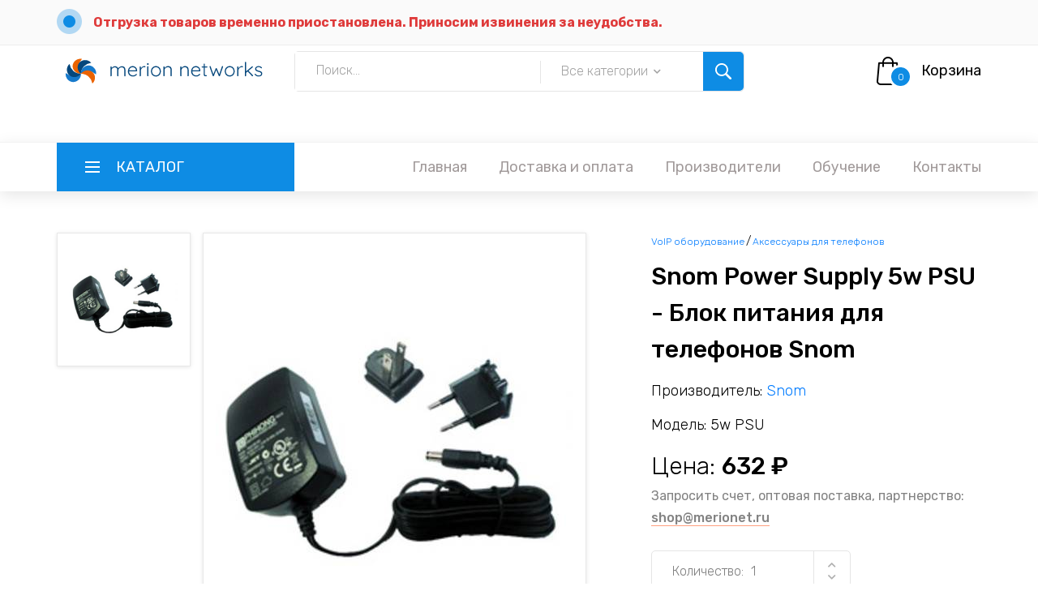

--- FILE ---
content_type: text/html; charset=UTF-8
request_url: https://shop.merionet.ru/telefoniia/voip-oborudovanie/aksessuary-dlia-telefonov/snom-5w-psu/?utm_source=knowledgebase&utm_content=/ip-telephoniya/19/nastrojka-xmpp-na-asterisk/
body_size: 8569
content:
<!DOCTYPE HTML>
<html>
<head prefix=
    "og: http://ogp.me/ns# 
     fb: http://ogp.me/ns/fb#  
     product: http://ogp.me/ns/product#">
<title>Купить Snom Power Supply 5w PSU - Блок питания для телефонов Snom в магазине Merion Shop от Мерион Нетворкс</title>
<meta charset="utf-8">
<meta http-equiv="X-UA-Compatible" content="IE=edge">
<meta http-equiv="Content-Type" content="text/html; charset=windows-1251" />
<meta property="og:type" content="product"/>
<meta property="og:title" content="Купить Snom Power Supply 5w PSU - Блок питания для телефонов Snom в магазине Merion Shop от Мерион Нетворкс"/>
<meta property="og:description" content="Отсутствует питание по витой паре (PoE)? Тогда вам нужен Snom Power Supply 5w PSU – блок питания для IP - телефонов Snom 300, 320, 360, 370 и 710. Адаптер имеет входное напряжение переменного тока (AC..."/>
<meta property="og:url" content="https://shop.merionet.ru/telefoniia/voip-oborudovanie/aksessuary-dlia-telefonov/snom-5w-psu/?utm_source=knowledgebase&utm_content=/ip-telephoniya/19/nastrojka-xmpp-na-asterisk/"/>
<meta property="og:image" content="https://shop.merionet.ru/images/191765325/5161949363.jpg"/>
<meta property="product:plural_title" content="Snom Power Supply 5w PSU - Блок питания для телефонов Snom" />
<meta property="product:price:amount" content="632">
<meta property="product:price:currency" content="RUB">
<meta property='og:site_name' content='Merion Shop - магазин VoIP оборудования Мерион Нетворкс'/>
<meta name="description" content="Отсутствует питание по витой паре (PoE)? Тогда вам нужен Snom Power Supply 5w PSU – блок питания для IP - телефонов Snom 300, 320, 360, 370 и 710. Адаптер имеет входное напряжение переменного тока (AC...">
<meta name="viewport" content="width=device-width, initial-scale=1">
<link rel="stylesheet" type="text/css" href="/styles/bootstrap4/bootstrap.min.css">
<link href="/plugins/fontawesome-free-5.0.1/css/fontawesome-all.css" rel="stylesheet" type="text/css">
<link rel="stylesheet" type="text/css" href="/plugins/OwlCarousel2-2.2.1/owl.carousel.css">
<link rel="stylesheet" type="text/css" href="/plugins/OwlCarousel2-2.2.1/owl.theme.default.css">
<link rel="stylesheet" type="text/css" href="/plugins/OwlCarousel2-2.2.1/animate.css">
<link rel="stylesheet" type="text/css" href="/styles/product_styles.css">
<link rel="stylesheet" type="text/css" href="/styles/product_responsive.css">
</head>
<body>
   <script type="text/javascript" > window.dataLayer=window.dataLayer||[];(function(m,e,t,r,i,k,a){m[i]=m[i]||function(){(m[i].a=m[i].a||[]).push(arguments)};m[i].l=1*new Date();k=e.createElement(t),a=e.getElementsByTagName(t)[0],k.async=1,k.src=r,a.parentNode.insertBefore(k,a)})(window,document,"script","https://mc.yandex.ru/metrika/tag.js","ym");ym(53807392,"init",{clickmap:!0,trackLinks:!0,accurateTrackBounce:!0,webvisor:!0,ecommerce:"dataLayer"}) </script> 
   <noscript>
      <div><img src="https://mc.yandex.ru/watch/53807392" style="position:absolute; left:-9999px;" alt=""/></div>
   </noscript>
   <script async src="https://www.googletagmanager.com/gtag/js?id=UA-59106392-5"></script> <script>window.dataLayer=window.dataLayer||[];function gtag(){dataLayer.push(arguments)}gtag('js',new Date());gtag('config','UA-59106392-5') </script> <script type="text/javascript">var _tmr=window._tmr||(window._tmr=[]);_tmr.push({id:"3154298",type:"pageView",start:(new Date()).getTime()});(function(d,w,id){if(d.getElementById(id))return;var ts=d.createElement("script");ts.type="text/javascript";ts.async=!0;ts.id=id;ts.src="https://top-fwz1.mail.ru/js/code.js";var f=function(){var s=d.getElementsByTagName("script")[0];s.parentNode.insertBefore(ts,s)};if(w.opera=="[object Opera]"){d.addEventListener("DOMContentLoaded",f,!1)}else{f()}})(document,window,"topmailru-code");</script> 
   <noscript>
      <div><img src="https://top-fwz1.mail.ru/counter?id=3154298;js=na" style="border:0;position:absolute;left:-9999px;" alt="Top.Mail.Ru"/></div>
   </noscript>
   <div class="super_container">
   <header class="header">
      <div class="top_bar" style="position: fixed;">
         <div class="container">
            <div class="row">
               <div class="col d-flex flex-row">
<div class="top_bar_contact_item" style="margin-right: 40px;"> <div class="top_bar_icon"><img src="/images/marker.png" alt=""></div><a href="#" style="
    color: #df3b3b;
    font-weight: bold;
">Отгрузка товаров временно приостановлена. Приносим извинения за неудобства.</a> </div>
                  <div class="top_bar_contact_item" style="margin-right: 40px;">
                     <div class="top_bar_icon"></div>
                  </div>
                  <div class="top_bar_content ml-auto"> </div>
               </div>
            </div>
         </div>
      </div>
      <div class="header_main">
         <div class="container">
            <div class="row">
               <div class="col-lg-3 col-sm-3 col-3 order-1">
                  <div class="logo_container">
                     <div class="logo"> <a href="/"><img src="/images/mnlogo_horz.svg" alt="Мерион Нетворкс" style="width: -webkit-fill-available;display: block;max-width: fit-content;"></a> </div>
                  </div>
               </div>
               <div class="col-lg-6 col-12 order-lg-2 order-3 text-lg-left text-right">
                  <div class="header_search">
                     <div class="header_search_content">
                        <div class="header_search_form_container">
                           <form action="/poisk/" name="search" class="header_search_form clearfix" method="POST">
                              <input name="q" type="text" required="required" class="header_search_input" placeholder="Поиск..."> 
                              <div class="custom_dropdown">
                                 <div class="custom_dropdown_list">
                                    <span class="custom_dropdown_placeholder clc">Все категории</span> <input id="catinput" style="display:none;" name="category" value=""><i class="fas fa-chevron-down"></i> 
                                    <ul class="custom_list clc">
                                       <li><a class="clc" href="#">Все категории</a></li>
                                       <li><a data-id="45" class="clc" href="#">VoIP шлюзы</a></li><li><a data-id="46" class="clc" href="#">VoIP GSM шлюзы</a></li><li><a data-id="50" class="clc" href="#">IP телефоны</a></li><li><a data-id="56" class="clc" href="#">Спикерфоны</a></li><li><a data-id="59" class="clc" href="#">Конференц системы</a></li><li><a data-id="61" class="clc" href="#">Платы для Asterisk</a></li><li><a data-id="63" class="clc" href="#">SIP домофоны</a></li><li><a data-id="71" class="clc" href="#">Микросотовые системы DECT</a></li><li><a data-id="75" class="clc" href="#">Беспроводные гарнитуры</a></li><li><a data-id="80" class="clc" href="#">Кабели для подключения гарнитур</a></li><li><a data-id="81" class="clc" href="#">USB гарнитуры для VoIP и UC</a></li> 
                                    </ul>
                                 </div>
                              </div>
                              <button type="submit" class="header_search_button trans_300" value="Отправить"><img src="/images/search.png" alt=""></button> 
                           </form>
                        </div>
                     </div>
                  </div>
               </div>
               <div class="col-lg-3 col-9 order-lg-3 order-2 text-lg-left text-right">
                  <div class="wishlist_cart d-flex flex-row align-items-center justify-content-end">
                     <div class="cart">
                        <div class="cart_container d-flex flex-row align-items-center justify-content-end">
                           <div class="cart_icon">
                              <a href="/korzina?utm_source=knowledgebase&utm_content=/ip-telephoniya/19/nastrojka-xmpp-na-asterisk/">
                                 <img src="/images/cart.png" alt=""> 
                                 <div class="cart_count"><span class="cart_badge">0</span></div>
                              </a>
                           </div>
                           <div class="cart_content">
                              <div class="cart_text"><a href="/korzina?utm_source=knowledgebase&utm_content=/ip-telephoniya/19/nastrojka-xmpp-na-asterisk/">Корзина</a></div>
                           </div>
                        </div>
                     </div>
                  </div>
               </div>
            </div>
         </div>
      </div>
      <nav class="main_nav">
         <div class="container">
            <div class="row">
               <div class="col">
                  <div class="main_nav_content d-flex flex-row">
                     <div class="cat_menu_container">
                        <a class="cat_menu_title d-flex flex-row align-items-center justify-content-start" href="/categories?utm_source=knowledgebase&utm_content=/ip-telephoniya/19/nastrojka-xmpp-na-asterisk/">
                           <div class="cat_burger"><span></span><span></span><span></span></div>
                           <div class="cat_menu_text">Каталог</div>
                        </a>
                        <ul class="cat_menu"><li class="hassubs"><a style="cursor: default;">Компьютерная техника<i class="fas fa-chevron-right"></i></a><ul><li  class="hassubs""><a href="/kompiuternaia-tehnika/multimedia?utm_source=knowledgebase&utm_content=/ip-telephoniya/19/nastrojka-xmpp-na-asterisk/">Мультимедиа<i class="fas fa-chevron-right"></i></a><ul> <li><a href="/kompiuternaia-tehnika/multimedia/veb-kamery?utm_source=knowledgebase&utm_content=/ip-telephoniya/19/nastrojka-xmpp-na-asterisk/">Веб-камеры<i class="fas fa-chevron-right"></i></a></li></li></ul><li  class="hassubs""><a href="/kompiuternaia-tehnika/kompiuternye-garnitury?utm_source=knowledgebase&utm_content=/ip-telephoniya/19/nastrojka-xmpp-na-asterisk/">Компьютерные гарнитуры<i class="fas fa-chevron-right"></i></a><ul> <li><a href="/kompiuternaia-tehnika/kompiuternye-garnitury/garnitury-dlia-kompiutera?utm_source=knowledgebase&utm_content=/ip-telephoniya/19/nastrojka-xmpp-na-asterisk/">Гарнитуры для компьютера<i class="fas fa-chevron-right"></i></a></li><li><a href="/kompiuternaia-tehnika/kompiuternye-garnitury/usb-garnitury?utm_source=knowledgebase&utm_content=/ip-telephoniya/19/nastrojka-xmpp-na-asterisk/">USB гарнитуры<i class="fas fa-chevron-right"></i></a></li><li><a href="/kompiuternaia-tehnika/kompiuternye-garnitury/besprovodnye-garnitury?utm_source=knowledgebase&utm_content=/ip-telephoniya/19/nastrojka-xmpp-na-asterisk/">Беспроводные гарнитуры<i class="fas fa-chevron-right"></i></a></li><li><a href="/kompiuternaia-tehnika/kompiuternye-garnitury/bluetooth-garnitury-dlia-kompiutera?utm_source=knowledgebase&utm_content=/ip-telephoniya/19/nastrojka-xmpp-na-asterisk/">Bluetooth гарнитуры для компьютера<i class="fas fa-chevron-right"></i></a></li><li><a href="/kompiuternaia-tehnika/kompiuternye-garnitury/besprovodnye-garnitury-dlia-moc-i-lync?utm_source=knowledgebase&utm_content=/ip-telephoniya/19/nastrojka-xmpp-na-asterisk/">Беспроводные гарнитуры для Moc и Lync<i class="fas fa-chevron-right"></i></a></li><li><a href="/kompiuternaia-tehnika/kompiuternye-garnitury/kabeli-dlia-podkliucheniia-garnitur?utm_source=knowledgebase&utm_content=/ip-telephoniya/19/nastrojka-xmpp-na-asterisk/">Кабели для подключения гарнитур<i class="fas fa-chevron-right"></i></a></li><li><a href="/kompiuternaia-tehnika/kompiuternye-garnitury/usb-garnitury-dlia-voip-i-uc?utm_source=knowledgebase&utm_content=/ip-telephoniya/19/nastrojka-xmpp-na-asterisk/">USB гарнитуры для VoIP и UC<i class="fas fa-chevron-right"></i></a></li><li><a href="/kompiuternaia-tehnika/kompiuternye-garnitury/garnitury-dlia-moc-i-lync?utm_source=knowledgebase&utm_content=/ip-telephoniya/19/nastrojka-xmpp-na-asterisk/">Гарнитуры для Moc и Lync<i class="fas fa-chevron-right"></i></a></li><li><a href="/kompiuternaia-tehnika/kompiuternye-garnitury/garnitury-dlia-stacionarnogo-telefona?utm_source=knowledgebase&utm_content=/ip-telephoniya/19/nastrojka-xmpp-na-asterisk/">Гарнитуры для стационарного телефона<i class="fas fa-chevron-right"></i></a></li><li><a href="/kompiuternaia-tehnika/kompiuternye-garnitury/garnitury-dlia-koll-centrov?utm_source=knowledgebase&utm_content=/ip-telephoniya/19/nastrojka-xmpp-na-asterisk/">Гарнитуры для колл центров<i class="fas fa-chevron-right"></i></a></li><li><a href="/kompiuternaia-tehnika/kompiuternye-garnitury/garnitury-dlia-panasonic?utm_source=knowledgebase&utm_content=/ip-telephoniya/19/nastrojka-xmpp-na-asterisk/">Гарнитуры для Panasonic<i class="fas fa-chevron-right"></i></a></li><li><a href="/kompiuternaia-tehnika/kompiuternye-garnitury/garnitury-dlia-fanvil?utm_source=knowledgebase&utm_content=/ip-telephoniya/19/nastrojka-xmpp-na-asterisk/">Гарнитуры для Fanvil<i class="fas fa-chevron-right"></i></a></li><li><a href="/kompiuternaia-tehnika/kompiuternye-garnitury/telefony-s-garnituroi?utm_source=knowledgebase&utm_content=/ip-telephoniya/19/nastrojka-xmpp-na-asterisk/">Телефоны с гарнитурой<i class="fas fa-chevron-right"></i></a></li><li><a href="/kompiuternaia-tehnika/kompiuternye-garnitury/garnitury-dlia-yealink?utm_source=knowledgebase&utm_content=/ip-telephoniya/19/nastrojka-xmpp-na-asterisk/">Гарнитуры для Yealink<i class="fas fa-chevron-right"></i></a></li><li><a href="/kompiuternaia-tehnika/kompiuternye-garnitury/garnitury-dlia-grandstream?utm_source=knowledgebase&utm_content=/ip-telephoniya/19/nastrojka-xmpp-na-asterisk/">Гарнитуры для Grandstream<i class="fas fa-chevron-right"></i></a></li><li><a href="/kompiuternaia-tehnika/kompiuternye-garnitury/garnitury-dlia-avaya?utm_source=knowledgebase&utm_content=/ip-telephoniya/19/nastrojka-xmpp-na-asterisk/">Гарнитуры для Avaya<i class="fas fa-chevron-right"></i></a></li><li><a href="/kompiuternaia-tehnika/kompiuternye-garnitury/garnitury-dlia-cisco?utm_source=knowledgebase&utm_content=/ip-telephoniya/19/nastrojka-xmpp-na-asterisk/">Гарнитуры для Cisco<i class="fas fa-chevron-right"></i></a></li></li></ul><li  class="hassubs""><a href="/kompiuternaia-tehnika/oborudovanie-dlia-audio-i-videokonferencii?utm_source=knowledgebase&utm_content=/ip-telephoniya/19/nastrojka-xmpp-na-asterisk/">Оборудование для аудио и видеоконференций<i class="fas fa-chevron-right"></i></a><ul> <li><a href="/kompiuternaia-tehnika/oborudovanie-dlia-audio-i-videokonferencii/spikerfony-dlia-moc-i-lync?utm_source=knowledgebase&utm_content=/ip-telephoniya/19/nastrojka-xmpp-na-asterisk/">Спикерфоны для Moc и Lync<i class="fas fa-chevron-right"></i></a></li><li><a href="/kompiuternaia-tehnika/oborudovanie-dlia-audio-i-videokonferencii/ptz-kamery?utm_source=knowledgebase&utm_content=/ip-telephoniya/19/nastrojka-xmpp-na-asterisk/">PTZ камеры<i class="fas fa-chevron-right"></i></a></li><li><a href="/kompiuternaia-tehnika/oborudovanie-dlia-audio-i-videokonferencii/veb-kamery?utm_source=knowledgebase&utm_content=/ip-telephoniya/19/nastrojka-xmpp-na-asterisk/">Веб-камеры<i class="fas fa-chevron-right"></i></a></li><li><a href="/kompiuternaia-tehnika/oborudovanie-dlia-audio-i-videokonferencii/videotelefony?utm_source=knowledgebase&utm_content=/ip-telephoniya/19/nastrojka-xmpp-na-asterisk/">Видеотелефоны<i class="fas fa-chevron-right"></i></a></li><li><a href="/kompiuternaia-tehnika/oborudovanie-dlia-audio-i-videokonferencii/spikerfony?utm_source=knowledgebase&utm_content=/ip-telephoniya/19/nastrojka-xmpp-na-asterisk/">Спикерфоны<i class="fas fa-chevron-right"></i></a></li><li><a href="/kompiuternaia-tehnika/oborudovanie-dlia-audio-i-videokonferencii/videonabliudenie?utm_source=knowledgebase&utm_content=/ip-telephoniya/19/nastrojka-xmpp-na-asterisk/">Видеонаблюдение<i class="fas fa-chevron-right"></i></a></li><li><a href="/kompiuternaia-tehnika/oborudovanie-dlia-audio-i-videokonferencii/video-konferencii?utm_source=knowledgebase&utm_content=/ip-telephoniya/19/nastrojka-xmpp-na-asterisk/">Видео конференции<i class="fas fa-chevron-right"></i></a></li><li><a href="/kompiuternaia-tehnika/oborudovanie-dlia-audio-i-videokonferencii/komplekty-dlia-konferenc-komnat?utm_source=knowledgebase&utm_content=/ip-telephoniya/19/nastrojka-xmpp-na-asterisk/">Комплекты для конференц комнат<i class="fas fa-chevron-right"></i></a></li><li><a href="/kompiuternaia-tehnika/oborudovanie-dlia-audio-i-videokonferencii/terminaly-vks?utm_source=knowledgebase&utm_content=/ip-telephoniya/19/nastrojka-xmpp-na-asterisk/">Терминалы ВКС<i class="fas fa-chevron-right"></i></a></li><li><a href="/kompiuternaia-tehnika/oborudovanie-dlia-audio-i-videokonferencii/servery-vks?utm_source=knowledgebase&utm_content=/ip-telephoniya/19/nastrojka-xmpp-na-asterisk/">Серверы ВКС<i class="fas fa-chevron-right"></i></a></li></li></ul></li></ul><li class="hassubs"><a style="cursor: default;">Телефония<i class="fas fa-chevron-right"></i></a><ul><li  class="hassubs""><a href="/telefoniia/voip-oborudovanie?utm_source=knowledgebase&utm_content=/ip-telephoniya/19/nastrojka-xmpp-na-asterisk/">VoIP оборудование<i class="fas fa-chevron-right"></i></a><ul> <li><a href="/telefoniia/voip-oborudovanie/telefonnye-usb-adaptery?utm_source=knowledgebase&utm_content=/ip-telephoniya/19/nastrojka-xmpp-na-asterisk/">Телефонные USB адаптеры<i class="fas fa-chevron-right"></i></a></li><li><a href="/telefoniia/voip-oborudovanie/sip-adaptery?utm_source=knowledgebase&utm_content=/ip-telephoniya/19/nastrojka-xmpp-na-asterisk/">SIP адаптеры<i class="fas fa-chevron-right"></i></a></li><li><a href="/telefoniia/voip-oborudovanie/voip-shliuzy?utm_source=knowledgebase&utm_content=/ip-telephoniya/19/nastrojka-xmpp-na-asterisk/">VoIP шлюзы<i class="fas fa-chevron-right"></i></a></li><li><a href="/telefoniia/voip-oborudovanie/voip-gsm-shliuzy?utm_source=knowledgebase&utm_content=/ip-telephoniya/19/nastrojka-xmpp-na-asterisk/">VoIP GSM шлюзы<i class="fas fa-chevron-right"></i></a></li><li><a href="/telefoniia/voip-oborudovanie/gsm-shliuzy-dlia-tele2?utm_source=knowledgebase&utm_content=/ip-telephoniya/19/nastrojka-xmpp-na-asterisk/">GSM шлюзы для Теле2<i class="fas fa-chevron-right"></i></a></li><li><a href="/telefoniia/voip-oborudovanie/ip-telefony?utm_source=knowledgebase&utm_content=/ip-telephoniya/19/nastrojka-xmpp-na-asterisk/">IP телефоны<i class="fas fa-chevron-right"></i></a></li><li><a href="/telefoniia/voip-oborudovanie/telefony-dlia-otelei-i-gostinic?utm_source=knowledgebase&utm_content=/ip-telephoniya/19/nastrojka-xmpp-na-asterisk/">Телефоны для отелей и гостиниц<i class="fas fa-chevron-right"></i></a></li><li><a href="/telefoniia/voip-oborudovanie/wi-fi-telefony-sip?utm_source=knowledgebase&utm_content=/ip-telephoniya/19/nastrojka-xmpp-na-asterisk/">Wi Fi телефоны SIP<i class="fas fa-chevron-right"></i></a></li><li><a href="/telefoniia/voip-oborudovanie/telefony-dlia-microsoft-lync?utm_source=knowledgebase&utm_content=/ip-telephoniya/19/nastrojka-xmpp-na-asterisk/">Телефоны для Microsoft Lync<i class="fas fa-chevron-right"></i></a></li><li><a href="/telefoniia/voip-oborudovanie/skype-aksessuary?utm_source=knowledgebase&utm_content=/ip-telephoniya/19/nastrojka-xmpp-na-asterisk/">Skype аксессуары<i class="fas fa-chevron-right"></i></a></li><li><a href="/telefoniia/voip-oborudovanie/konferenc-telefony?utm_source=knowledgebase&utm_content=/ip-telephoniya/19/nastrojka-xmpp-na-asterisk/">Конференц телефоны<i class="fas fa-chevron-right"></i></a></li><li><a href="/telefoniia/voip-oborudovanie/stacionarnye-telefony-gsm?utm_source=knowledgebase&utm_content=/ip-telephoniya/19/nastrojka-xmpp-na-asterisk/">Стационарные телефоны GSM<i class="fas fa-chevron-right"></i></a></li><li><a href="/telefoniia/voip-oborudovanie/konferenc-sistemy?utm_source=knowledgebase&utm_content=/ip-telephoniya/19/nastrojka-xmpp-na-asterisk/">Конференц системы<i class="fas fa-chevron-right"></i></a></li><li><a href="/telefoniia/voip-oborudovanie/ip-ats?utm_source=knowledgebase&utm_content=/ip-telephoniya/19/nastrojka-xmpp-na-asterisk/">IP АТС<i class="fas fa-chevron-right"></i></a></li><li><a href="/telefoniia/voip-oborudovanie/platy-dlia-asterisk?utm_source=knowledgebase&utm_content=/ip-telephoniya/19/nastrojka-xmpp-na-asterisk/">Платы для Asterisk<i class="fas fa-chevron-right"></i></a></li><li><a href="/telefoniia/voip-oborudovanie/interfeisnye-platy?utm_source=knowledgebase&utm_content=/ip-telephoniya/19/nastrojka-xmpp-na-asterisk/">Интерфейсные платы<i class="fas fa-chevron-right"></i></a></li><li><a href="/telefoniia/voip-oborudovanie/sip-domofony?utm_source=knowledgebase&utm_content=/ip-telephoniya/19/nastrojka-xmpp-na-asterisk/">SIP домофоны<i class="fas fa-chevron-right"></i></a></li><li><a href="/telefoniia/voip-oborudovanie/aksessuary-dlia-telefonov?utm_source=knowledgebase&utm_content=/ip-telephoniya/19/nastrojka-xmpp-na-asterisk/">Аксессуары для телефонов<i class="fas fa-chevron-right"></i></a></li><li><a href="/telefoniia/voip-oborudovanie/besprovodnye-ip-telefony?utm_source=knowledgebase&utm_content=/ip-telephoniya/19/nastrojka-xmpp-na-asterisk/">Беспроводные IP-телефоны<i class="fas fa-chevron-right"></i></a></li><li><a href="/telefoniia/voip-oborudovanie/mikrosotovye-sistemy-dect?utm_source=knowledgebase&utm_content=/ip-telephoniya/19/nastrojka-xmpp-na-asterisk/">Микросотовые системы DECT<i class="fas fa-chevron-right"></i></a></li><li><a href="/telefoniia/voip-oborudovanie/ip-sistemy-opovesheniia?utm_source=knowledgebase&utm_content=/ip-telephoniya/19/nastrojka-xmpp-na-asterisk/">IP системы оповещения<i class="fas fa-chevron-right"></i></a></li><li><a href="/telefoniia/voip-oborudovanie/interaktivnye-paneli?utm_source=knowledgebase&utm_content=/ip-telephoniya/19/nastrojka-xmpp-na-asterisk/">Интерактивные панели<i class="fas fa-chevron-right"></i></a></li></li></ul><li "><a href="/telefoniia/usb-telefony-i-trubki?utm_source=knowledgebase&utm_content=/ip-telephoniya/19/nastrojka-xmpp-na-asterisk/">USB телефоны и трубки<i class="fas fa-chevron-right"></i></a><ul> </li></ul></li></ul></ul>
                     </div>
                     <div class="main_nav_menu ml-auto">
                        <ul class="standard_dropdown main_nav_dropdown">
                           <li><a href="/?utm_source=knowledgebase&utm_content=/ip-telephoniya/19/nastrojka-xmpp-na-asterisk/">Главная<i class="fas fa-chevron-down"></i></a></li>
                           <li><a href="/dostavka-i-oplata?utm_source=knowledgebase&utm_content=/ip-telephoniya/19/nastrojka-xmpp-na-asterisk/">Доставка и оплата<i class="fas fa-chevron-down"></i></a></li>
                           <li><a href="/proizvoditeli?utm_source=knowledgebase&utm_content=/ip-telephoniya/19/nastrojka-xmpp-na-asterisk/">Производители<i class="fas fa-chevron-down"></i></a></li>
                           <li><a target="_blank" href="//wiki.merionet.ru/merion-academy?utm_source=shop">Обучение<i class="fas fa-chevron-down"></i></a></li>
                           <li><a href="/kontakty?utm_source=knowledgebase&utm_content=/ip-telephoniya/19/nastrojka-xmpp-na-asterisk/">Контакты<i class="fas fa-chevron-down"></i></a></li>
                        </ul>
                     </div>
                     <div class="menu_trigger_container ml-auto">
                        <div class="menu_trigger d-flex flex-row align-items-center justify-content-end">
                           <div class="menu_burger">
                              <div class="menu_trigger_text">Меню</div>
                              <div class="cat_burger menu_burger_inner"> <span></span><span></span><span></span></div>
                           </div>
                        </div>
                     </div>
                  </div>
               </div>
            </div>
         </div>
      </nav>
      <div class="page_menu">
      <div class="container">
         <div class="row">
            <div class="col">
               <div class="page_menu_content">
                  <div class="page_menu_search">
                     <form action="/poisk/" method="POST"> <input name="q" type="text" required="required" class="page_menu_search_input" placeholder="Поиск"> </form>
                  </div>
                  <ul class="page_menu_nav">
                     <li class="page_menu_item"><a href="/?utm_source=knowledgebase&utm_content=/ip-telephoniya/19/nastrojka-xmpp-na-asterisk/">Главная<i class="fas fa-chevron-down"></i></a></li>
                     <li class="page_menu_item"><a href="/dostavka-i-oplata?utm_source=knowledgebase&utm_content=/ip-telephoniya/19/nastrojka-xmpp-na-asterisk/">Доставка и оплата<i class="fas fa-chevron-down"></i></a></li>
                     <li class="page_menu_item"><a href="/proizvoditeli?utm_source=knowledgebase&utm_content=/ip-telephoniya/19/nastrojka-xmpp-na-asterisk/">Производители<i class="fas fa-chevron-down"></i></a></li>
                     <li class="page_menu_item"><a target="_blank" href="//wiki.merionet.ru/merion-academy?utm_source=shop">Обучение<i class="fas fa-chevron-down"></i></a></li>
                     <li class="page_menu_item"><a href="/kontakty?utm_source=knowledgebase&utm_content=/ip-telephoniya/19/nastrojka-xmpp-na-asterisk/">Контакты<i class="fas fa-chevron-down"></i></a></li>
                  </ul>
                  <div class="menu_contact">
                     <div class="menu_contact_item">
                        <div class="menu_contact_icon"><img src="/images/mail_white.png" alt=""></div>
                        <a href="mailto:shop@merionet.ru">shop@merionet.ru</a> 
                        <div class="menu_contact_item">
                           <div class="menu_contact_icon"><img src="/images/telegramWhite.png" alt=""></div>
                        </div>
                     </div>
                  </div>
               </div>
            </div>
         </div>
      </div>
   </header><script>
dataLayer.push({"ecommerce":{"detail":{"products":[{"name":"Snom Power Supply 5w PSU - Блок питания для телефонов Snom","id":"191765325","price":"632","brand":"Snom","category":"Аксессуары для телефонов"}]}}})
</script><!-- Single Product --><div itemscope itemtype="https://schema.org/Product"> <div class="single_product"> <div class="container"> <div class="row"> <div class="col-lg-2 order-lg-1 order-2"> <ul class="image_list"><li data-image="/images/191765325/5161949363.jpg"><img itemprop="image" src="/images/191765325/5161949363.jpg" alt="Snom 5w PSU"></li></ul> </div><div class="col-lg-5 order-lg-2 order-1"> <div class="image_selected"><img src="/images/191765325/5161949363.jpg" alt="Snom 5w PSU"></div></div><div class="col-lg-5 order-3" > <div class="product_description"><div style="display: inline-flex;" itemscope itemtype="https://schema.org/BreadcrumbList"><div itemscope itemprop="itemListElement" itemtype="https://schema.org/ListItem"><span itemprop="name" class="product_category"><a itemprop="item" href="/telefoniia/voip-oborudovanie?utm_source=knowledgebase&utm_content=/ip-telephoniya/19/nastrojka-xmpp-na-asterisk/">VoIP оборудование</a></span><meta itemprop="position" content="1"></div><span style="padding: 0px 2px 0px 2px;">/</span><div itemscope itemprop="itemListElement" itemtype="https://schema.org/ListItem"><span itemprop="name" class="product_category"><a itemprop="item" href="/telefoniia/voip-oborudovanie/aksessuary-dlia-telefonov?utm_source=knowledgebase&utm_content=/ip-telephoniya/19/nastrojka-xmpp-na-asterisk/">Аксессуары для телефонов</a></span><meta itemprop="position" content="2"></div></div><div itemprop="name" class="product_name">Snom Power Supply 5w PSU - Блок питания для телефонов Snom</div><div class="product_vendor"><span>Производитель: </span><span><a href="/proizvoditeli/?v=Snom&utm_source=knowledgebase&utm_content=/ip-telephoniya/19/nastrojka-xmpp-na-asterisk/">Snom</a></span></div><div class="product_model"><span>Модель: </span><span>5w PSU</span></div><div class="product_price"><span>Цена: </span><span style="font-weight: 500"> 632 &#8381</span></div><div><p>Запросить счет, оптовая поставка, партнерство:<br/><a style="font-weight: 500" href="mailto:shop@merionet.ru">shop@merionet.ru</a></b></p></div><div class="product_text"> </div><div class="order_info d-flex flex-row"> <form action="#"> <div class="clearfix"> <div class="product_quantity clearfix"> <span>Количество: </span> <input id="quantity_input" type="text" pattern="[0-9]*" value="1" min="1" maxlength="5"> <div class="quantity_buttons"> <div id="quantity_inc_button" class="quantity_inc quantity_control"><i class="fas fa-chevron-up"></i></div><div id="quantity_dec_button" class="quantity_dec quantity_control"><i class="fas fa-chevron-down"></i></div></div></div></div><div class="button_container"> <button id="additems" type="button" class="add-to-cart button cart_button" data-toggle="popover" title="Товар добавлен" data-content="<a href='/korzina?utm_source=knowledgebase&utm_content=/ip-telephoniya/19/nastrojka-xmpp-na-asterisk/'>Перейти в корзину</a>" data-id="191765325">Добавить в корзину</button></div></form></div><script>
document.getElementById("additems").onclick=function(){var quantity_m=$('#quantity_input').val();dataLayer.push({"ecommerce":{"add":{"products":[{"name":"Snom Power Supply 5w PSU - Блок питания для телефонов Snom","id":"191765325","price":"632","brand":"Snom","category":"Аксессуары для телефонов","quantity":""+quantity_m+""}]}}})}
</script> </div></div></div><meta itemprop="brand" content="Snom"><div itemprop="offers" itemscope itemtype="https://schema.org/Offer"><meta itemprop="price" content="632"><meta itemprop="priceCurrency" content="RUB"></div><div class="col-lg-12">
<div id="feature" class="info-container tab-pane fade show active" itemprop="description" role="tabpanel" aria-labelledby="home-tab"> <h1>Snom Power Supply 5w PSU - Блок питания для телефонов Snom</h1><p>Отсутствует питание по витой паре (PoE)? Тогда вам нужен Snom Power Supply 5w PSU – блок питания для IP - телефонов Snom 300, 320, 360, 370 и 710. Адаптер имеет входное напряжение переменного тока (AC) 100-240 B ~ 0.3 А, 50-60 Гц, 23-32 ВА, а на выходе постоянный ток (DC) 5 В, 2.0 А.</p> </div>
</div>
</div></div></div></div><div class="viewed"> <div class="container"> <div class="row"> <div class="col"> <div class="viewed_title_container"><h6 style="font-size: 1.5em;" class="viewed_title">Рекомендуем также &#x1F609;</h6><div class="viewed_nav_container"> <div class="viewed_nav viewed_prev"><i class="fas fa-chevron-left"></i></div><div class="viewed_nav viewed_next"><i class="fas fa-chevron-right"></i></div></div></div><div class="viewed_slider_container"><div class="owl-carousel owl-theme viewed_slider"><div class="owl-item"> <div class="viewed_item  d-flex flex-column align-items-center justify-content-center text-center"> <div class="viewed_image"><a href="//shop.merionet.ru/telefoniia/voip-oborudovanie/mikrosotovye-sistemy-dect/snom-m5?utm_source=knowledgebase&utm_content=/ip-telephoniya/19/nastrojka-xmpp-na-asterisk/"><img style="position:absolute" src="/images/preview/3219344022/800172784.jpg" loading="lazy" alt="Snom M5"></a></div><div class="viewed_content text-center"> <div class="viewed_price">12 377 &#8381</div><div class="viewed_name"><a href="//shop.merionet.ru/telefoniia/voip-oborudovanie/mikrosotovye-sistemy-dect/snom-m5?utm_source=knowledgebase&utm_content=/ip-telephoniya/19/nastrojka-xmpp-na-asterisk/">Snom<br/>M5</a></div></div><ul class="item_marks"> <li class="item_mark item_discount">-0%</li><li class="item_mark item_new"></li></ul><a style="margin-top: 1em;" class="btn btn-primary bestsellers_button" href="//shop.merionet.ru/telefoniia/voip-oborudovanie/mikrosotovye-sistemy-dect/snom-m5?utm_source=knowledgebase&utm_content=/ip-telephoniya/19/nastrojka-xmpp-na-asterisk/">Подробно</a> </div></div><div class="owl-item"> <div class="viewed_item  d-flex flex-column align-items-center justify-content-center text-center"> <div class="viewed_image"><a href="//shop.merionet.ru/telefoniia/voip-oborudovanie/wi-fi-telefony-sip/snom-760w?utm_source=knowledgebase&utm_content=/ip-telephoniya/19/nastrojka-xmpp-na-asterisk/"><img style="position:absolute" src="/images/preview/1292176661/6849454636.jpg" loading="lazy" alt="Snom 760W"></a></div><div class="viewed_content text-center"> <div class="viewed_price">12 190 &#8381</div><div class="viewed_name"><a href="//shop.merionet.ru/telefoniia/voip-oborudovanie/wi-fi-telefony-sip/snom-760w?utm_source=knowledgebase&utm_content=/ip-telephoniya/19/nastrojka-xmpp-na-asterisk/">Snom<br/>760W</a></div></div><ul class="item_marks"> <li class="item_mark item_discount">-0%</li><li class="item_mark item_new"></li></ul><a style="margin-top: 1em;" class="btn btn-primary bestsellers_button" href="//shop.merionet.ru/telefoniia/voip-oborudovanie/wi-fi-telefony-sip/snom-760w?utm_source=knowledgebase&utm_content=/ip-telephoniya/19/nastrojka-xmpp-na-asterisk/">Подробно</a> </div></div><div class="owl-item"> <div class="viewed_item  d-flex flex-column align-items-center justify-content-center text-center"> <div class="viewed_image"><a href="//shop.merionet.ru/telefoniia/voip-oborudovanie/aksessuary-dlia-telefonov/snom-vision?utm_source=knowledgebase&utm_content=/ip-telephoniya/19/nastrojka-xmpp-na-asterisk/"><img style="position:absolute" src="/images/preview/5205927198/1.jpg" loading="lazy" alt="Snom Vision"></a></div><div class="viewed_content text-center"> <div class="viewed_price">10 626 &#8381</div><div class="viewed_name"><a href="//shop.merionet.ru/telefoniia/voip-oborudovanie/aksessuary-dlia-telefonov/snom-vision?utm_source=knowledgebase&utm_content=/ip-telephoniya/19/nastrojka-xmpp-na-asterisk/">Snom<br/>Vision</a></div></div><ul class="item_marks"> <li class="item_mark item_discount">-0%</li><li class="item_mark item_new"></li></ul><a style="margin-top: 1em;" class="btn btn-primary bestsellers_button" href="//shop.merionet.ru/telefoniia/voip-oborudovanie/aksessuary-dlia-telefonov/snom-vision?utm_source=knowledgebase&utm_content=/ip-telephoniya/19/nastrojka-xmpp-na-asterisk/">Подробно</a> </div></div><div class="owl-item"> <div class="viewed_item  d-flex flex-column align-items-center justify-content-center text-center"> <div class="viewed_image"><a href="//shop.merionet.ru/telefoniia/voip-oborudovanie/aksessuary-dlia-telefonov/atcom-rainbow-e?utm_source=knowledgebase&utm_content=/ip-telephoniya/19/nastrojka-xmpp-na-asterisk/"><img style="position:absolute" src="/images/preview/243513482/3954010466.jpg" loading="lazy" alt="Atcom Rainbow E"></a></div><div class="viewed_content text-center"> <div class="viewed_price">3 820 &#8381</div><div class="viewed_name"><a href="//shop.merionet.ru/telefoniia/voip-oborudovanie/aksessuary-dlia-telefonov/atcom-rainbow-e?utm_source=knowledgebase&utm_content=/ip-telephoniya/19/nastrojka-xmpp-na-asterisk/">Atcom<br/>Rainbow E</a></div></div><ul class="item_marks"> <li class="item_mark item_discount">-0%</li><li class="item_mark item_new"></li></ul><a style="margin-top: 1em;" class="btn btn-primary bestsellers_button" href="//shop.merionet.ru/telefoniia/voip-oborudovanie/aksessuary-dlia-telefonov/atcom-rainbow-e?utm_source=knowledgebase&utm_content=/ip-telephoniya/19/nastrojka-xmpp-na-asterisk/">Подробно</a> </div></div><div class="owl-item"> <div class="viewed_item  d-flex flex-column align-items-center justify-content-center text-center"> <div class="viewed_image"><a href="//shop.merionet.ru/telefoniia/voip-oborudovanie/konferenc-telefony/snom-c52-sp?utm_source=knowledgebase&utm_content=/ip-telephoniya/19/nastrojka-xmpp-na-asterisk/"><img style="position:absolute" src="/images/preview/1513494087/9091277639.jpg" loading="lazy" alt="Snom C52-SP"></a></div><div class="viewed_content text-center"> <div class="viewed_price">21 414 &#8381</div><div class="viewed_name"><a href="//shop.merionet.ru/telefoniia/voip-oborudovanie/konferenc-telefony/snom-c52-sp?utm_source=knowledgebase&utm_content=/ip-telephoniya/19/nastrojka-xmpp-na-asterisk/">Snom<br/>C52-SP</a></div></div><ul class="item_marks"> <li class="item_mark item_discount">-0%</li><li class="item_mark item_new"></li></ul><a style="margin-top: 1em;" class="btn btn-primary bestsellers_button" href="//shop.merionet.ru/telefoniia/voip-oborudovanie/konferenc-telefony/snom-c52-sp?utm_source=knowledgebase&utm_content=/ip-telephoniya/19/nastrojka-xmpp-na-asterisk/">Подробно</a> </div></div><div class="owl-item"> <div class="viewed_item  d-flex flex-column align-items-center justify-content-center text-center"> <div class="viewed_image"><a href="//shop.merionet.ru/telefoniia/voip-oborudovanie/telefony-dlia-microsoft-lync/snom-d765w?utm_source=knowledgebase&utm_content=/ip-telephoniya/19/nastrojka-xmpp-na-asterisk/"><img style="position:absolute" src="/images/preview/1248043105/6908920081.jpg" loading="lazy" alt="Snom D765W"></a></div><div class="viewed_content text-center"> <div class="viewed_price">18 602 &#8381</div><div class="viewed_name"><a href="//shop.merionet.ru/telefoniia/voip-oborudovanie/telefony-dlia-microsoft-lync/snom-d765w?utm_source=knowledgebase&utm_content=/ip-telephoniya/19/nastrojka-xmpp-na-asterisk/">Snom<br/>D765W</a></div></div><ul class="item_marks"> <li class="item_mark item_discount">-0%</li><li class="item_mark item_new"></li></ul><a style="margin-top: 1em;" class="btn btn-primary bestsellers_button" href="//shop.merionet.ru/telefoniia/voip-oborudovanie/telefony-dlia-microsoft-lync/snom-d765w?utm_source=knowledgebase&utm_content=/ip-telephoniya/19/nastrojka-xmpp-na-asterisk/">Подробно</a> </div></div><div class="owl-item"> <div class="viewed_item  d-flex flex-column align-items-center justify-content-center text-center"> <div class="viewed_image"><a href="//shop.merionet.ru/telefoniia/voip-oborudovanie/aksessuary-dlia-telefonov/escene-ad-200?utm_source=knowledgebase&utm_content=/ip-telephoniya/19/nastrojka-xmpp-na-asterisk/"><img style="position:absolute" src="/images/preview/2559443494/1.jpg" loading="lazy" alt="Escene AD-200"></a></div><div class="viewed_content text-center"> <div class="viewed_price">366 &#8381</div><div class="viewed_name"><a href="//shop.merionet.ru/telefoniia/voip-oborudovanie/aksessuary-dlia-telefonov/escene-ad-200?utm_source=knowledgebase&utm_content=/ip-telephoniya/19/nastrojka-xmpp-na-asterisk/">Escene<br/>AD-200</a></div></div><ul class="item_marks"> <li class="item_mark item_discount">-0%</li><li class="item_mark item_new"></li></ul><a style="margin-top: 1em;" class="btn btn-primary bestsellers_button" href="//shop.merionet.ru/telefoniia/voip-oborudovanie/aksessuary-dlia-telefonov/escene-ad-200?utm_source=knowledgebase&utm_content=/ip-telephoniya/19/nastrojka-xmpp-na-asterisk/">Подробно</a> </div></div><div class="owl-item"> <div class="viewed_item  d-flex flex-column align-items-center justify-content-center text-center"> <div class="viewed_image"><a href="//shop.merionet.ru/telefoniia/voip-oborudovanie/mikrosotovye-sistemy-dect/snom-m85?utm_source=knowledgebase&utm_content=/ip-telephoniya/19/nastrojka-xmpp-na-asterisk/"><img style="position:absolute" src="/images/preview/3792399782/1865661935.jpg" loading="lazy" alt="Snom M85"></a></div><div class="viewed_content text-center"> <div class="viewed_price">34 202 &#8381</div><div class="viewed_name"><a href="//shop.merionet.ru/telefoniia/voip-oborudovanie/mikrosotovye-sistemy-dect/snom-m85?utm_source=knowledgebase&utm_content=/ip-telephoniya/19/nastrojka-xmpp-na-asterisk/">Snom<br/>M85</a></div></div><ul class="item_marks"> <li class="item_mark item_discount">-0%</li><li class="item_mark item_new"></li></ul><a style="margin-top: 1em;" class="btn btn-primary bestsellers_button" href="//shop.merionet.ru/telefoniia/voip-oborudovanie/mikrosotovye-sistemy-dect/snom-m85?utm_source=knowledgebase&utm_content=/ip-telephoniya/19/nastrojka-xmpp-na-asterisk/">Подробно</a> </div></div><div class="owl-item"> <div class="viewed_item  d-flex flex-column align-items-center justify-content-center text-center"> <div class="viewed_image"><a href="//shop.merionet.ru/telefoniia/voip-oborudovanie/konferenc-telefony/snom-meetingpoint?utm_source=knowledgebase&utm_content=/ip-telephoniya/19/nastrojka-xmpp-na-asterisk/"><img style="position:absolute" src="/images/preview/954971563/478576947.jpg" loading="lazy" alt="Snom MeetingPoint"></a></div><div class="viewed_content text-center"> <div class="viewed_price">62 253 &#8381</div><div class="viewed_name"><a href="//shop.merionet.ru/telefoniia/voip-oborudovanie/konferenc-telefony/snom-meetingpoint?utm_source=knowledgebase&utm_content=/ip-telephoniya/19/nastrojka-xmpp-na-asterisk/">Snom<br/>MeetingPoint</a></div></div><ul class="item_marks"> <li class="item_mark item_discount">-0%</li><li class="item_mark item_new"></li></ul><a style="margin-top: 1em;" class="btn btn-primary bestsellers_button" href="//shop.merionet.ru/telefoniia/voip-oborudovanie/konferenc-telefony/snom-meetingpoint?utm_source=knowledgebase&utm_content=/ip-telephoniya/19/nastrojka-xmpp-na-asterisk/">Подробно</a> </div></div><div class="owl-item"> <div class="viewed_item  d-flex flex-column align-items-center justify-content-center text-center"> <div class="viewed_image"><a href="//shop.merionet.ru/telefoniia/voip-oborudovanie/aksessuary-dlia-telefonov/panasonic-kx-hdv20?utm_source=knowledgebase&utm_content=/ip-telephoniya/19/nastrojka-xmpp-na-asterisk/"><img style="position:absolute" src="/images/preview/2921002378/1.jpg" loading="lazy" alt="Panasonic KX-HDV20"></a></div><div class="viewed_content text-center"> <div class="viewed_price">6 550 &#8381</div><div class="viewed_name"><a href="//shop.merionet.ru/telefoniia/voip-oborudovanie/aksessuary-dlia-telefonov/panasonic-kx-hdv20?utm_source=knowledgebase&utm_content=/ip-telephoniya/19/nastrojka-xmpp-na-asterisk/">Panasonic<br/>KX-HDV20</a></div></div><ul class="item_marks"> <li class="item_mark item_discount">-0%</li><li class="item_mark item_new"></li></ul><a style="margin-top: 1em;" class="btn btn-primary bestsellers_button" href="//shop.merionet.ru/telefoniia/voip-oborudovanie/aksessuary-dlia-telefonov/panasonic-kx-hdv20?utm_source=knowledgebase&utm_content=/ip-telephoniya/19/nastrojka-xmpp-na-asterisk/">Подробно</a> </div></div></div></div></div></div></div></div><div class="brands"> <div class="container"> <div class="row"> <div class="col"> <div class="brands_slider_container"> <div class="owl-carousel owl-theme brands_slider"> <div class="owl-item"> <div class="brands_item d-flex flex-column justify-content-center"><a href="/proizvoditeli/?v=Yealink&utm_source=knowledgebase&utm_content=/ip-telephoniya/19/nastrojka-xmpp-na-asterisk/"><img src="/images/brands/yealink.jpg" loading="lazy" alt=""></a></div></div><div class="owl-item"> <div class="brands_item d-flex flex-column justify-content-center"><a href="/proizvoditeli/?v=Grandstream&utm_source=knowledgebase&utm_content=/ip-telephoniya/19/nastrojka-xmpp-na-asterisk/"><img src="/images/brands/grandstream.jpg" alt=""></a></div></div><div class="owl-item"> <div class="brands_item d-flex flex-column justify-content-center"><a href="/proizvoditeli/?v=Fanvil&utm_source=knowledgebase&utm_content=/ip-telephoniya/19/nastrojka-xmpp-na-asterisk/"><img src="/images/brands/fanvil.jpg" alt=""></a></div></div><div class="owl-item"> <div class="brands_item d-flex flex-column justify-content-center"><a href="/proizvoditeli/?v=Yeastar&utm_source=knowledgebase&utm_content=/ip-telephoniya/19/nastrojka-xmpp-na-asterisk/"><img src="/images/brands/yeastar.jpg" alt=""></a></div></div><div class="owl-item"> <div class="brands_item d-flex flex-column justify-content-center"><a href="/proizvoditeli/?v=Avaya&utm_source=knowledgebase&utm_content=/ip-telephoniya/19/nastrojka-xmpp-na-asterisk/"><img src="/images/brands/avaya.jpg" alt=""></a></div></div><div class="owl-item"> <div class="brands_item d-flex flex-column justify-content-center"><a href="/proizvoditeli/?v=Snom&utm_source=knowledgebase&utm_content=/ip-telephoniya/19/nastrojka-xmpp-na-asterisk/"><img src="/images/brands/snom.jpg" alt=""></a></div></div><div class="owl-item"> <div class="brands_item d-flex flex-column justify-content-center"><a href="/proizvoditeli/?v=Polycom&utm_source=knowledgebase&utm_content=/ip-telephoniya/19/nastrojka-xmpp-na-asterisk/"><img src="/images/brands/polycom.jpg" alt=""></a></div></div><div class="owl-item"> <div class="brands_item d-flex flex-column justify-content-center"><a href="/proizvoditeli/?v=Gigaset&utm_source=knowledgebase&utm_content=/ip-telephoniya/19/nastrojka-xmpp-na-asterisk/"><img src="/images/brands/gigaset.jpg" loading="lazy" alt=""></a></div></div><div class="owl-item"> <div class="brands_item d-flex flex-column justify-content-center"><a href="/proizvoditeli/?v=Addpac&utm_source=knowledgebase&utm_content=/ip-telephoniya/19/nastrojka-xmpp-na-asterisk/"><img src="/images/brands/addpac.jpg" loading="lazy" alt=""></a></div></div><div class="owl-item"> <div class="brands_item d-flex flex-column justify-content-center"><a href="/proizvoditeli/?v=Konftel&utm_source=knowledgebase&utm_content=/ip-telephoniya/19/nastrojka-xmpp-na-asterisk/"><img src="/images/brands/konftel.jpg" loading="lazy" alt=""></a></div></div><div class="owl-item"> <div class="brands_item d-flex flex-column justify-content-center"><a href="/proizvoditeli/?v=Jabra&utm_source=knowledgebase&utm_content=/ip-telephoniya/19/nastrojka-xmpp-na-asterisk/"><img src="/images/brands/jabra.jpg" loading="lazy" alt=""></a></div></div><div class="owl-item"> <div class="brands_item d-flex flex-column justify-content-center"><a href="/proizvoditeli/?v=Dinstar&utm_source=knowledgebase&utm_content=/ip-telephoniya/19/nastrojka-xmpp-na-asterisk/"><img src="/images/brands/dinstar.jpg" loading="lazy" alt=""></a></div></div><div class="owl-item"> <div class="brands_item d-flex flex-column justify-content-center"><a href="/proizvoditeli/?v=infocus&utm_source=knowledgebase&utm_content=/ip-telephoniya/19/nastrojka-xmpp-na-asterisk/"><img src="/images/brands/infocus.jpg" loading="lazy" alt=""></a></div></div><div class="owl-item"> <div class="brands_item d-flex flex-column justify-content-center"><a href="/proizvoditeli/?v=Milesight&utm_source=knowledgebase&utm_content=/ip-telephoniya/19/nastrojka-xmpp-na-asterisk/"><img src="/images/brands/milesight.jpg" loading="lazy" alt=""></a></div></div><div class="owl-item"> <div class="brands_item d-flex flex-column justify-content-center"><a href="/proizvoditeli/?v=Openvox&utm_source=knowledgebase&utm_content=/ip-telephoniya/19/nastrojka-xmpp-na-asterisk/"><img src="/images/brands/openvox.jpg" loading="lazy" alt=""></a></div></div><div class="owl-item"> <div class="brands_item d-flex flex-column justify-content-center"><a href="/proizvoditeli/?v=Accutone&utm_source=knowledgebase&utm_content=/ip-telephoniya/19/nastrojka-xmpp-na-asterisk/"><img src="/images/brands/accutone.jpg" loading="lazy" alt=""></a></div></div><div class="owl-item"> <div class="brands_item d-flex flex-column justify-content-center"><a href="/proizvoditeli/?v=Akuvox&utm_source=knowledgebase&utm_content=/ip-telephoniya/19/nastrojka-xmpp-na-asterisk/"><img src="/images/brands/akuvox.jpg" loading="lazy" alt=""></a></div></div><div class="owl-item"> <div class="brands_item d-flex flex-column justify-content-center"><a href="/proizvoditeli/?v=Atcom&utm_source=knowledgebase&utm_content=/ip-telephoniya/19/nastrojka-xmpp-na-asterisk/"><img src="/images/brands/atcom.jpg" loading="lazy" alt=""></a></div></div><div class="owl-item"> <div class="brands_item d-flex flex-column justify-content-center"><a href="/proizvoditeli/?v=avermedia&utm_source=knowledgebase&utm_content=/ip-telephoniya/19/nastrojka-xmpp-na-asterisk/"><img src="/images/brands/avermedia.jpg" loading="lazy" alt=""></a></div></div><div class="owl-item"> <div class="brands_item d-flex flex-column justify-content-center"><a href="/proizvoditeli/?v=2N&utm_source=knowledgebase&utm_content=/ip-telephoniya/19/nastrojka-xmpp-na-asterisk/"><img src="/images/brands/2n.jpg" loading="lazy" alt=""></a></div></div><div class="owl-item"> <div class="brands_item d-flex flex-column justify-content-center"><a href="/proizvoditeli/?v=AVer&utm_source=knowledgebase&utm_content=/ip-telephoniya/19/nastrojka-xmpp-na-asterisk/"><img src="/images/brands/aver.jpg" loading="lazy" alt=""></a></div></div><div class="owl-item"> <div class="brands_item d-flex flex-column justify-content-center"><a href="/proizvoditeli/?v=Yamaha&utm_source=knowledgebase&utm_content=/ip-telephoniya/19/nastrojka-xmpp-na-asterisk/"><img src="/images/brands/yamaha.jpg" loading="lazy" alt=""></a></div></div><div class="owl-item"> <div class="brands_item d-flex flex-column justify-content-center"><a href="/proizvoditeli/?v=ClearOne&utm_source=knowledgebase&utm_content=/ip-telephoniya/19/nastrojka-xmpp-na-asterisk/"><img src="/images/brands/clearone.jpg" loading="lazy" alt=""></a></div></div><div class="owl-item"> <div class="brands_item d-flex flex-column justify-content-center"><a href="/proizvoditeli/?v=Escene&utm_source=knowledgebase&utm_content=/ip-telephoniya/19/nastrojka-xmpp-na-asterisk/"><img src="/images/brands/escene.jpg" loading="lazy" alt=""></a></div></div><div class="owl-item"> <div class="brands_item d-flex flex-column justify-content-center"><a href="/proizvoditeli/?v=Spectralink&utm_source=knowledgebase&utm_content=/ip-telephoniya/19/nastrojka-xmpp-na-asterisk/"><img src="/images/brands/spectralink.jpg" loading="lazy" alt=""></a></div></div><div class="owl-item"> <div class="brands_item d-flex flex-column justify-content-center"><a href="/proizvoditeli/?v=CyberData&utm_source=knowledgebase&utm_content=/ip-telephoniya/19/nastrojka-xmpp-na-asterisk/"><img src="/images/brands/cyberdata.jpg" loading="lazy" alt=""></a></div></div><div class="owl-item"> <div class="brands_item d-flex flex-column justify-content-center"><a href="/proizvoditeli/?v=Termit&utm_source=knowledgebase&utm_content=/ip-telephoniya/19/nastrojka-xmpp-na-asterisk/"><img src="/images/brands/termit.jpg" loading="lazy" alt=""></a></div></div><div class="owl-item"> <div class="brands_item d-flex flex-column justify-content-center"><a href="/proizvoditeli/?v=Plantronics&utm_source=knowledgebase&utm_content=/ip-telephoniya/19/nastrojka-xmpp-na-asterisk/"><img src="/images/brands/plantronics.jpg" loading="lazy" alt=""></a></div></div><div class="owl-item"> <div class="brands_item d-flex flex-column justify-content-center"><a href="/proizvoditeli/?v=CleverMic&utm_source=knowledgebase&utm_content=/ip-telephoniya/19/nastrojka-xmpp-na-asterisk/"><img src="/images/brands/clevermic.jpg" loading="lazy" alt=""></a></div></div><div class="owl-item"> <div class="brands_item d-flex flex-column justify-content-center"><a href="/proizvoditeli/?v=Digium&utm_source=knowledgebase&utm_content=/ip-telephoniya/19/nastrojka-xmpp-na-asterisk/"><img src="/images/brands/digium.jpg" loading="lazy" alt=""></a></div></div></div><div class="brands_nav brands_prev"><i class="fas fa-chevron-left"></i></div><div class="brands_nav brands_next"><i class="fas fa-chevron-right"></i></div></div></div></div></div></div><div class="newsletter"> <div class="container"> <div class="row"> <div class="col"> <div class="newsletter_container d-flex flex-lg-row flex-column align-items-lg-center align-items-center justify-content-lg-start justify-content-center"> <div class="newsletter_title_container"> <div class="newsletter_icon"><img src="/images/send.png" loading="lazy" alt=""></div><div class="newsletter_title">Оставьте E-mail</div><div class="newsletter_text"> <p>...и получайте скидки и информацию о спецпредложениях</p></div></div><script type="text/javascript" src="/js/jquery-3.3.1.min.js"></script><script type="text/javascript" src="/js/subscribeform.js"></script> <div class="newsletter_content clearfix"> <div id="note"></div><form id="subscribeform" action="" class="newsletter_form"> <input type="email" name="email" class="newsletter_input" required="required" placeholder="E-mail"> <button class="newsletter_button">Подписаться</button> <p style="color: #bfbfbf;font-size: 0.86em;text-align: end;padding-top: 0.7em;">Нажимая на кнопку "Подписаться", вы даете <a target="_blank" href="https://merionet.ru/politika-konfidencialnosti/?utm_source=shop">согласие на обработку своих персональных данных</a></p></form> </div></div></div></div></div></div><footer class="footer"> <div class="container"> <div class="row"> <div class="col-lg-3 footer_col"> <div itemscope itemtype="https://schema.org/Organization"> <div class="footer_column footer_contact"> <div class="logo_container"> <div class="logo"><a href="/&utm_source=knowledgebase&utm_content=/ip-telephoniya/19/nastrojka-xmpp-na-asterisk/"><span itemprop="name">Merion Shop</span></a></div></div><div class="footer_title">Магазин VoIP оборудования <br/>Мерион Нетворкс</div><div class="footer_contact_text"> <div itemprop="address" itemscope itemtype="https://schema.org/PostalAddress"> <p><span itemprop="addressLocality">Москва</span>, <span itemprop="postalCode">111024</span>, <span itemprop="streetAddress">шоссе Энтузиастов, 9, офис 26</span></p></div><p><a itemprop="email" href="mailto:shop@merionet.ru">shop@merionet.ru</a></p></div><div class="footer_social"> <ul><li><a href="https://www.facebook.com/MerionNetworks"><i class="fab fa-facebook-f"></i></a></li><li><a href="https://vk.com/it_knowledgebase"><i class="fab fa-vk"></i></a></li><li><a href="https://www.youtube.com/channel/UCSTYGpIpMIiQPspjLplB6Ow?sub_confirmation=1"><i class="fab fa-youtube"></i></a></li><li><a href="viber://pa?chatURI=merionet"><i class="fab fa-viber"></i></a></li></ul> </div></div></div></div><div class="col-lg-2 offset-lg-2"> <div class="footer_column"> <div class="footer_title">Категории</div><ul class="footer_list"><li><a href="/telefoniia/voip-oborudovanie/aksessuary-dlia-telefonov?utm_source=knowledgebase&utm_content=/ip-telephoniya/19/nastrojka-xmpp-na-asterisk/">Аксессуары для телефонов</a></li><li><a href="/telefoniia/voip-oborudovanie/telefony-dlia-microsoft-lync?utm_source=knowledgebase&utm_content=/ip-telephoniya/19/nastrojka-xmpp-na-asterisk/">Телефоны для Microsoft Lync</a></li><li><a href="/telefoniia/voip-oborudovanie/sip-domofony?utm_source=knowledgebase&utm_content=/ip-telephoniya/19/nastrojka-xmpp-na-asterisk/">SIP домофоны</a></li><li><a href="/telefoniia/voip-oborudovanie?utm_source=knowledgebase&utm_content=/ip-telephoniya/19/nastrojka-xmpp-na-asterisk/">VoIP оборудование</a></li><li><a href="/telefoniia/usb-telefony-i-trubki?utm_source=knowledgebase&utm_content=/ip-telephoniya/19/nastrojka-xmpp-na-asterisk/">USB телефоны и трубки</a></li><li><a href="/kompiuternaia-tehnika/oborudovanie-dlia-audio-i-videokonferencii/video-konferencii?utm_source=knowledgebase&utm_content=/ip-telephoniya/19/nastrojka-xmpp-na-asterisk/">Видео конференции</a></li></ul> </div></div><div class="col-lg-2"> <div class="footer_column"> <div class="footer_title">Производители</div><ul class="footer_list"> <li><a href="/proizvoditeli/?v=eMeet&utm_source=knowledgebase&utm_content=/ip-telephoniya/19/nastrojka-xmpp-na-asterisk/">eMeet</a></li><li><a href="/proizvoditeli/?v=Spectralink&utm_source=knowledgebase&utm_content=/ip-telephoniya/19/nastrojka-xmpp-na-asterisk/">Spectralink</a></li><li><a href="/proizvoditeli/?v=Konftel&utm_source=knowledgebase&utm_content=/ip-telephoniya/19/nastrojka-xmpp-na-asterisk/">Konftel</a></li><li><a href="/proizvoditeli/?v=Snom&utm_source=knowledgebase&utm_content=/ip-telephoniya/19/nastrojka-xmpp-na-asterisk/">Snom</a></li><li><a href="/proizvoditeli/?v=AVer&utm_source=knowledgebase&utm_content=/ip-telephoniya/19/nastrojka-xmpp-na-asterisk/">AVer</a></li><li><a href="/proizvoditeli/?v=Atcom&utm_source=knowledgebase&utm_content=/ip-telephoniya/19/nastrojka-xmpp-na-asterisk/">Atcom</a></li> </ul> </div></div><div class="col-lg-2"> <div class="footer_column"> <div class="footer_title">Merion Shop</div><ul class="footer_list"> <li><a href="/?utm_source=knowledgebase&utm_content=/ip-telephoniya/19/nastrojka-xmpp-na-asterisk/">Главная</a></li><li><a href="/dostavka-i-oplata?utm_source=knowledgebase&utm_content=/ip-telephoniya/19/nastrojka-xmpp-na-asterisk/">Доставка и оплата</a></li><li><a href="/proizvoditeli?utm_source=knowledgebase&utm_content=/ip-telephoniya/19/nastrojka-xmpp-na-asterisk/">Производители</a></li><li><a href="//wiki.merionet.ru/?utm_source=shop">IT База знаний</a></li><li><a href="//wiki.merionet.ru/merion-academy?utm_source=shop">Обучение</a></li><li><a href="/kontakty?utm_source=knowledgebase&utm_content=/ip-telephoniya/19/nastrojka-xmpp-na-asterisk/">Контакты</a></li></ul> </div></div></div></div></footer><div class="copyright"> <div class="container"> <div class="row"> <div class="col"> <div class="copyright_container d-flex flex-sm-row flex-column align-items-center justify-content-start"> <div class="copyright_content"> <a href="//merionet.ru?utm_source=shop" target="_blank">Мерион Нетворкс</a> &copy; <script>document.write(new Date().getFullYear());</script> </div></div></div></div></div></div></div><script src="/styles/bootstrap4/popper.js"></script><script src="/styles/bootstrap4/bootstrap.min.js"></script><script src="/plugins/greensock/TweenMax.min.js"></script><script src="/plugins/greensock/TimelineMax.min.js"></script><script src="/plugins/scrollmagic/ScrollMagic.min.js"></script><script src="/plugins/greensock/animation.gsap.min.js"></script><script src="/plugins/greensock/ScrollToPlugin.min.js"></script><script src="/plugins/OwlCarousel2-2.2.1/owl.carousel.js"></script><script src="/plugins/easing/easing.js"></script><script src="/js/product_custom.js"></script><script src="/js/main.js"></script></body></html>

--- FILE ---
content_type: text/css
request_url: https://shop.merionet.ru/styles/product_responsive.css
body_size: 1527
content:
@charset "utf-8";@media only screen and (max-width:1199px){.cat_menu_container{width:211px;padding-left:25px}.main_nav_dropdown li{margin-right:30px}.main_nav_dropdown li a{font-size:16px}.char_item{padding-left:25px}.product_description{padding-left:30px}.image_list li{height:130px}.image_selected{height:420px}.product_price{margin-top:10px}.newsletter_form{width:456px}}@media only screen and (max-width:991px){.top_bar{}.header_search{height:50px}.custom_dropdown{text-align:left}.info-container{font-size:18px;padding-top:20px;padding-left:0;padding-right:0}.main_nav{margin-top:56px}.main_nav_menu{display:none}.logo_container,.wishlist_cart{height:125px}.main_nav_content{background:#0e8ce4}.menu_trigger_container{display:block}.top_bar{height:40px}.top_bar_contact_item{font-size:12px;margin-right:20px;line-height:40px}.top_bar_contact_item a{font-size:12px;line-height:40px}.top_bar_icon{margin-right:4px}.top_bar_icon img{width:70%}.top_bar_menu{display:none}.top_bar_user a{font-size:12px;line-height:40px}.user_icon{-webkit-transform:translateY(-1px);-moz-transform:translateY(-1px);-ms-transform:translateY(-1px);-o-transform:translateY(-1px);transform:translateY(-1px);width:12px}.cat_menu_container ul{visibility:hidden;opacity:0;display:none}.char_col:not(:last-child):not(:nth-child(3)){margin-bottom:30px}.char_item{padding-left:36px}.shop_sidebar{-webkit-transform:none;-moz-transform:none;-ms-transform:none;-o-transform:none;transform:none}.shop_content{margin-top:60px}.product_item{width:25%}.product_description{padding-left:0}.image_selected{width:100%;-webkit-transform:none;-moz-transform:none;-ms-transform:none;-o-transform:none;transform:none}.image_list{display:-webkit-box;display:-moz-box;display:-ms-flexbox;display:-webkit-flex;display:flex;flex-direction:row;justify-content:flex-start;align-items:center;padding-top:15px}.image_list li{width:calc(33.33333333% - 10px);height:220px;margin-bottom:0}.image_list li:not(:last-child){margin-right:15px}.product_description{padding-top:20px}.newsletter_title_container{width:100%}.newsletter_content{width:100%;margin-top:30px}.newsletter_form{width:calc(100% - 114px)}.footer_col:not(:last-child){margin-bottom:40px}}@media only screen and (max-width:767px){.header_search{display:none}.page_menu_search{display:block}.main_nav{margin-top:0}.banner_product_image{opacity:.5;width:60vw;top:50%;-webkit-transform:translateY(-50%);-moz-transform:translateY(-50%);-ms-transform:translateY(-50%);-o-transform:translateY(-50%);transform:translateY(-50%)}.banner_product_image img{width:100%}.char_col:nth-child(3){margin-bottom:30px}.char_item{padding-left:36px}.product_item{width:33.33333333%}.image_list li{height:160px}}@media only screen and (max-width:575px){h2{font-size:24px}p{font-size:16px}.top_bar{display:none}.logo_container,.wishlist_cart{height:72px}.logo a{font-size:24px}.cat_menu_container{width:auto;padding-right:15px}.cat_menu_text{font-size:13px;margin-left:12px}.cat_burger{width:16px;height:12px}.cat_burger span:nth-child(2){top:5px}.cat_burger span:nth-child(3){top:10px}.menu_trigger_text{font-size:13px;margin-right:10px}.wishlist{margin-right:23px}.wishlist_content{margin-left:6px}.wishlist_text{display:none}.cart_text{display:none}.wishlist_text a,.cart_text a{font-size:14px}.wishlist_count,.cart_price{font-size:12px}.wishlist_icon{width:20px}.cart_content{margin-left:18px}.cart_icon{width:17px}.cart_count{width:21px;height:21px}.cart_count span{line-height:21px}.top_bar_user{margin-left:0}.header_search{display:none}.main_nav{width:calc(100% + 30px);margin-left:-15px;margin-right:-15px;margin-top:0}.main_nav_content{height:35px}.cat_menu_container{padding-left:15px}.menu_trigger_container{padding-right:15px}.cat_menu li{height:36px;padding-left:15px;padding-right:15px}.cat_menu li a{font-size:13px;line-height:36px}.cat_menu li ul{left:50%;z-index:10}.page_menu_item>a{font-size:12px}.page_menu_selection li a{font-size:12px}.banner_product_image{right:15px}.button a{font-size:12px;line-height:32px;padding-left:25px;padding-right:25px}.rating_r i::before{font-size:14px}.shop_product_count,.shop_sorting{float:none}.shop_sorting{margin-top:7px}.shop_page_nav{height:40px}.page_prev,.page_next{width:30px}.page_nav li{width:30px;height:40px}.single_product{padding-top:20px}.image_selected{height:calc(100vw - 30px)}.image_list li{height:calc((100vw - 30px) / 3 - 15px)}.product_name{font-size:24px}.product_quantity{float:none}.product_color{float:none;margin-top:15px}.cart_button{line-height:32px;padding-left:25px;padding-right:25px}.newsletter_form{float:none;width:100%}.newsletter_title_container{padding-left:0;text-align:center}.newsletter_unsubscribe_link{float:none;text-align:center;margin-top:10px;height:auto}.newsletter_unsubscribe_link a{line-height:1}.newsletter_title{font-size:16px}.newsletter_icon{position:relative;width:40px;top:auto;-webkit-transform:translate(-50%,0);-moz-transform:translate(-50%,0);-ms-transform:translate(-50%,0);-o-transform:translate(-50%,0);transform:translate(-50%,0);left:50%;margin-bottom:20px}.newsletter_button{position:relative;top:auto;right:auto;left:50%;-webkit-transform:translateX(-50%);-moz-transform:translateX(-50%);-ms-transform:translateX(-50%);-o-transform:translateX(-50%);transform:translateX(-50%);width:113px;height:40px;background:#0e8ce4;color:#FFF;line-height:40px;font-size:12px;border:none;outline:none;border-top-right-radius:5px;border-bottom-right-radius:5px;border-top-left-radius:5px;border-bottom-left-radius:5px;cursor:pointer;margin-top:20px}.newsletter_input{font-size:13px;padding-left:15px;height:40px;line-height:40px}.newsletter_input::-webkit-input-placeholder{font-size:13px}.newsletter_input:-moz-placeholder{font-size:13px}.newsletter_input::-moz-placeholder{font-size:13px}.newsletter_input:-ms-input-placeholder{font-size:13px}.newsletter_input::input-placeholder{font-size:13px}.copyright_container{height:auto;padding-top:30px;padding-bottom:30px}.logos{margin-top:30px}.order_info form{width:100%}#quantity_input{width:50%}#additems{width:100%}}@media only screen and (max-width:480px){.product_item{width:50%}}

--- FILE ---
content_type: application/javascript
request_url: https://shop.merionet.ru/js/product_custom.js
body_size: 877
content:
$(document).ready(function(){"use strict";var e,t,n,i=!1;$(".header");function a(){991<window.innerWidth&&i&&o()}
function o(){$(".page_menu");var e=$(".page_menu_content");TweenMax.to(e,.3,{height:0}),i=!1}
a(),function(){if($(".page_menu").length&&$(".page_menu_content").length){$(".page_menu"),$(".page_menu_content");if($(".menu_trigger").on("click",function(){i?o():function(){$(".page_menu");var e=$(".page_menu_content");TweenMax.set(e,{height:"auto"}),TweenMax.from(e,.3,{height:0}),i=!0}()}),$(".page_menu_item").length)$(".page_menu_item").each(function(){var n=$(this);n.hasClass("has-children")&&n.on("click",function(e){e.preventDefault(),e.stopPropagation();var t=n.find("> ul");t.hasClass("active")?(t.toggleClass("active"),TweenMax.to(t,.3,{height:0})):(t.toggleClass("active"),TweenMax.set(t,{height:"auto"}),TweenMax.from(t,.3,{height:0}))})})}}(),function(){if($(".custom_dropdown_placeholder").length&&$(".custom_list").length)var t=$(".custom_dropdown_placeholder"),n=$(".custom_list");t.on("click",function(e){n.hasClass("active")?n.removeClass("active"):n.addClass("active"),$(document).one("click",function e(t){$(t.target).hasClass("clc")?$(document).one("click",e):n.removeClass("active")})}),$(".custom_list a").on("click",function(e){e.preventDefault();$(this).parent().index();$("#catinput").val($(this).data("id"));t.text($(this).text()).css("opacity","1"),n.hasClass("active")?n.removeClass("active"):n.addClass("active")})}(),function(){if($(".viewed_slider").length){var e=$(".viewed_slider");if(e.owlCarousel({loop:!0,margin:30,autoplay:!0,autoplayTimeout:6e3,nav:!1,dots:!1,responsive:{0:{items:1},575:{items:2},768:{items:3},991:{items:4},1199:{items:6}}}),$(".viewed_prev").length)$(".viewed_prev").on("click",function(){e.trigger("prev.owl.carousel")});if($(".viewed_next").length)$(".viewed_next").on("click",function(){e.trigger("next.owl.carousel")})}}(),function(){if($(".brands_slider").length){var e=$(".brands_slider");if(e.owlCarousel({loop:!0,autoplay:!0,autoplayTimeout:5e3,nav:!1,dots:!1,autoWidth:!0,items:8,margin:42}),$(".brands_prev").length)$(".brands_prev").on("click",function(){e.trigger("prev.owl.carousel")});if($(".brands_next").length)$(".brands_next").on("click",function(){e.trigger("next.owl.carousel")})}}(),function(){if($(".product_quantity").length){var e,t,n=$("#quantity_input"),i=$("#quantity_inc_button"),a=$("#quantity_dec_button");i.on("click",function(){e=n.val(),t=parseFloat(e)+1,n.val(t)}),a.on("click",function(){1<(e=n.val())&&(t=parseFloat(e)-1,n.val(t))})}}(),function(){if($(".product_color").length){var n=$("#selected_color");$(".color_list li .color_mark").each(function(){var t=$(this);t.on("click",function(){var e=t.css("backgroundColor");n.css("backgroundColor",e)})})}}(),(e=$(".product_fav")).on("click",function(){e.toggleClass("active")}),t=$(".image_list li"),n=$(".image_selected img"),t.each(function(){var t=$(this);t.on("click",function(){var e=new String(t.data("image"));n.attr("src",e)})}),$(window).on("resize",function(){a()})})